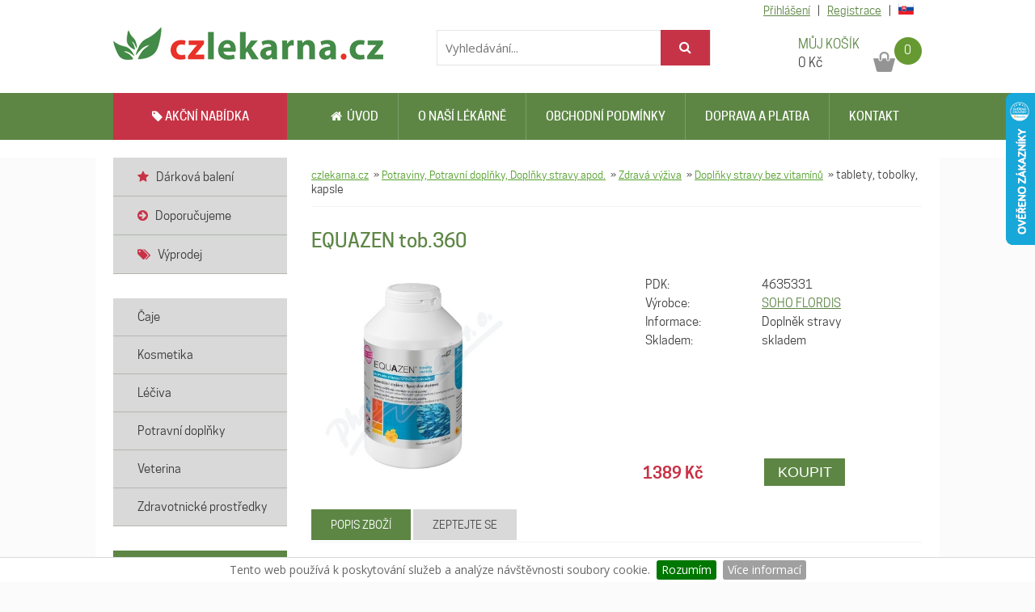

--- FILE ---
content_type: text/html
request_url: https://www.czlekarna.cz/4635331-equazen-tob-360
body_size: 7665
content:
<!DOCTYPE html PUBLIC "-//W3C//DTD XHTML 1.0 Strict//EN" "http://www.w3.org/TR/xhtml1/DTD/xhtml1-strict.dtd">
<html xmlns="http://www.w3.org/1999/xhtml" dir="ltr" lang="cs-CZ" xml:lang="cs">

<head>
    <meta http-equiv="Content-Type" content="text/html; charset=utf-8" />
<title>EQUAZEN tob.360</title>
<meta http-equiv="Content-language" content="cs" />
<meta http-equiv="Reply-to" content="info(at)advin.cz" />
<meta http-equiv="Imagetoolbar" content="no" />
<meta name="Description" content="EQUAZEN je speciální kombinací vybraných mastných kyselin omega-3 a omega-6 s vysokým obsahem omega-3 EPA. Vhodný pro děti, které mají potíže se soustředěním, s pozorností, se čtením a psaním a s chováním." />
<meta name="Keywords" content="EQUAZEN tob.360" />
<meta name="copyright" content="Copyright (c) ADVIN reklama na internetu, 2011" />
<meta name="author" content="ADVIN [www.advin.cz]; e-mail: info(at)advin.cz" />
<meta name="robots" content="ALL, FOLLOW" />
<meta name="rating" content="SAFE FOR KIDS" />
<link rel="shortcut icon" type="image/x-icon" href="https://www.czlekarna.cz/images/favicon.ico" />
<!-- CSS -->
<link type="text/css" rel="stylesheet" href="https://www.czlekarna.cz/css/style.css?v=1709297698" media="screen" />
<link type="text/css" rel="stylesheet" href="https://www.czlekarna.cz/css/advin.css" media="screen" />
<link type="text/css" rel="stylesheet" href="https://www.czlekarna.cz/webfont/stylesheet.css" media="screen" />
<link href='//fonts.googleapis.com/css?family=Open+Sans:300italic,400italic,600italic,700italic,400,300,600,700&subset=latin,latin-ext' rel='stylesheet' type='text/css'>
<link rel="stylesheet" type="text/css" media="all" href="https://www.advin.cz/data/font-awesome-4.5.0/css/font-awesome.min.css">


<link type="text/css" href="https://www.czlekarna.cz/SpryAssets/SpryValidationCheckbox.css" rel="stylesheet" />
<link type="text/css" href="https://www.czlekarna.cz/css/ui-lightness/jquery-ui-1.8.18.custom.css" rel="stylesheet" />
<!--[if IE 6]><link rel="stylesheet" href="https://www.czlekarna.cz/css/style.ie6.css" type="text/css" media="screen" /><![endif]-->
<!--[if IE 7]><link rel="stylesheet" href="https://www.czlekarna.cz/css/style.ie7.css" type="text/css" media="screen" /><![endif]-->
<script type="text/javascript" src="https://www.czlekarna.cz/SpryAssets/SpryValidationCheckbox.js"></script>

<script type="text/javascript" src="https://www.czlekarna.cz/js/jquery-1.7.2.min.js"></script>
<script type="text/javascript" src="https://www.czlekarna.cz/js/jquery-ui-1.8.18.custom.min.js"></script>
<script type="text/javascript" src="https://www.czlekarna.cz/js/jquery.ui.touch-punch.min.js"></script>
<script type="text/javascript" src="https://www.advin.cz/lightbox_secure/js/jquery.smooth-scroll.min.js"></script>
<script type="text/javascript" src="https://www.advin.cz/lightbox_secure/js/lightbox.js"></script>
<script type="text/javascript" src="https://www.advin.cz/data/js/jquery_easing/jquery.easing.1.3.js"></script>
<script type="text/javascript" src="https://www.advin.cz/data/js/jquery_cycle/jquery.cycle.all.js"></script>

<link rel="stylesheet" type="text/css" href="https://www.advin.cz/lightbox/css/lightbox.css" media="screen" />

<script type="text/javascript">
	$(function() {
		$('#slider').cycle({
			fx: 'fade'
		});
	});
</script>

	<script type="text/javascript">
		<!--
	if (screen.width <= 640) {
		window.location = "https://m.czlekarna.cz/4635331-equazen-tob-360";
	}
	//
	-->
	</script>

<!-- Facebook Pixel Code -->

<script>
	! function(f, b, e, v, n, t, s) {
		if (f.fbq) return;
		n = f.fbq = function() {
			n.callMethod ?
				n.callMethod.apply(n, arguments) : n.queue.push(arguments)
		};
		if (!f._fbq) f._fbq = n;
		n.push = n;
		n.loaded = !0;
		n.version = '2.0';
		n.queue = [];
		t = b.createElement(e);
		t.async = !0;
		t.src = v;
		s = b.getElementsByTagName(e)[0];
		s.parentNode.insertBefore(t, s)
	}(window, document, 'script',
		'https://connect.facebook.net/en_US/fbevents.js');
	fbq('init', '1392378927573147');
	fbq('track', 'PageView');
</script>
<noscript><img height="1" width="1" style="display:none" src="https://www.facebook.com/tr?id=1392378927573147&ev=PageView&noscript=1" /></noscript>

<!-- End Facebook Pixel Code -->


<script type="text/javascript">
	$(document).ready(function() {
		$(".dialog").dialog({
			autoOpen: false,
			width: 800,
			modal: true,
			draggable: false
		});
		$("#spamer").hide();
		$("#spamer_input").val("nospamer");

		$("div#adresa_doruceni").hide();

		$("div.ukazform").click(function() {
			if ($("div#adresa_doruceni").is(":visible")) {
				$("div#adresa_doruceni").slideUp('slow');
			} else {
				$("div#adresa_doruceni").slideDown('slow');
			}

		});

		$("#tabs").tabs();


		$(".buy input[type=submit]").click(function(event) {
				event.preventDefault();
				var div = $(this).parent("div");
				var pdk = $(div).children("input[name='pdk']").val();
				var pocet = $(div).children("input[name='pocet']").val();
				var nazev = $(div).children("input[name='nazev']").val();

				$.post("/4635331-equazen-tob-360", { "buy": "ajax", "pdk": pdk, "pocet": pocet },
				function(data) {
					if (data) {
						if (data.page == "cart") {
							location.reload();
						} else {
							$("#cart_amount").text(data.amount);
							$("#cart_price").text(data.price);
							$(".dialog .cart_dialog").text( nazev + " - "+ pocet +" ks.");
							$(".dialog").dialog("open");
							console.log(data);
							fbq('track', 'AddToCart', {
								content_name: nazev,
								content_ids: pdk,
								content_type: 'product',
								value: Number.parseFloat(data.hodnota_produktu).toFixed(2),
								currency: 'CZK'
							});
						}
					}
				}, "json");

		});

	$('#sliderr').cycle({
		speed: 1000,
		delay: 3000,
		prev: '#prev',
		next: '#next'
	});


	});
</script>
<link rel="stylesheet" type="text/css" href="https://www.advin.cz/data/advin-eu-cookies/jquery.cookiebar.css" />

<script type="text/javascript" src="https://www.advin.cz/data/advin-eu-cookies/jquery.cookiebar.js"></script>
<script type="text/javascript">
	$(document).ready(function() {
		$.cookieBar({});
	});
</script>





<style>
	.hlaska {
		background-color: #ce0a0a;
		padding: 5px;
		margin-top: 0px;
		color: white;
		font-size: 20px;
		font-weight: bold;
		text-align: center;

	}
</style>

 
    <!-- Global site tag (gtag.js) - Google Analytics -->
<script async src="https://www.googletagmanager.com/gtag/js?id=UA-54577013-1"></script>
<script>
    window.dataLayer = window.dataLayer || [];

    function gtag() { dataLayer.push(arguments); }
    gtag('js', new Date());

    gtag('config', 'UA-54577013-1');
    gtag('config', 'AW-965654123');
</script>


<!-- Facebook Pixel Code -->
<script>
    ! function(f, b, e, v, n, t, s) {
        if (f.fbq) return;
        n = f.fbq = function() {
            n.callMethod ?
                n.callMethod.apply(n, arguments) : n.queue.push(arguments)
        };
        if (!f._fbq) f._fbq = n;
        n.push = n;
        n.loaded = !0;
        n.version = '2.0';
        n.queue = [];
        t = b.createElement(e);
        t.async = !0;
        t.src = v;
        s = b.getElementsByTagName(e)[0];
        s.parentNode.insertBefore(t, s)
    }(window,
        document, 'script', 'https://connect.facebook.net/en_US/fbevents.js');

    fbq('init', '352605758411977');
    fbq('track', "PageView");
</script>
<noscript><img height="1" width="1" style="display:none" src="https://www.facebook.com/tr?id=352605758411977&ev=PageView&noscript=1" /></noscript>
<!-- End Facebook Pixel Code -->


 
</head>

<body>
    
    <script type="text/javascript">
        //<![CDATA[
        var _hwq = _hwq || [];
        _hwq.push(['setKey', '3E8213EE525773FA5695A00A8FCEB474']);
        _hwq.push(['setTopPos', '50']);
        _hwq.push(['showWidget', '22']);
        (function() {
            var ho = document.createElement('script');
            ho.type = 'text/javascript';
            ho.async = true;
            ho.src = ('https:' == document.location.protocol ? 'https://ssl' : 'http://www') + '.heureka.cz/direct/i/gjs.php?n=wdgt&sak=3E8213EE525773FA5695A00A8FCEB474';
            var s = document.getElementsByTagName('script')[0];
            s.parentNode.insertBefore(ho, s);
        })();
        //]]>
    </script>

    <div class="header_new" style="min-width: 1044px;">
        <div class="wrap_new">
            <a class="logo" title="" href="https://www.czlekarna.cz/"></a>
            <a class="kosik" href="https://www.czlekarna.cz/cart" title="Přejít do nákupního košíku">
                <span class="nadpis">MŮJ KOŠÍK</span>
                <span class="cena">
                    <span id="cart_price">0</span> Kč
                </span>
                <span class="pocet" id="cart_amount">
                    0
                </span>
            </a>
            <div class="search">
                <form action="https://www.czlekarna.cz/search" method="get">
                    <input type="text" name="q" value="" placeholder="Vyhledávání..." />
                    <button class="hledat" type="submit" name="search" value="ok"><i class="fa fa-search"></i></button>
                </form>
            </div>
                            <div class="registrace">
                                            <a href="https://www.czlekarna.cz/zakaznik/prihlasit">Přihlášení</a> |
                        <a href="https://www.czlekarna.cz/zakaznik/registrace">Registrace</a>
                                        |

                    <a href="http://www.sklekaren.sk" title="Přejít do slovenského e-shopu www.sklekaren.sk">
                        <svg xmlns="http://www.w3.org/2000/svg" height="14" width="19" viewBox="0 0 640 480">
                            <path fill="#ee1c25" d="M0 0h640v480H0z" />
                            <path fill="#0b4ea2" d="M0 0h640v320H0z" />
                            <path fill="#fff" d="M0 0h640v160H0z" />
                            <path d="M233.004 370.8c-43.025-20.724-104.568-61.858-104.568-143.226 0-81.37 3.89-118.374 3.89-118.374h201.358s3.891 37.005 3.891 118.374c0 81.368-61.543 122.502-104.571 143.226z" fill="#fff" />
                            <path d="M233.004 360c-39.472-19.013-95.934-56.75-95.934-131.4 0-74.651 3.57-108.6 3.57-108.6H325.37s3.57 33.95 3.57 108.6c0 74.65-56.462 112.387-95.936 131.4z" fill="#ee1c25" />
                            <path d="M241.446 209.027c10.688.173 31.54.591 50.109-5.622 0 0-.49 6.645-.49 14.385 0 7.742.49 14.386.49 14.386-17.032-5.7-38.064-5.819-50.108-5.666v41.231h-16.883V226.51c-12.044-.153-33.076-.034-50.108 5.665 0 0 .49-6.644.49-14.386 0-7.74-.49-14.384-.49-14.384 18.568 6.213 39.42 5.795 50.108 5.622v-25.894c-9.741-.087-23.779.378-39.65 5.69 0 0 .49-6.645.49-14.386 0-7.74-.49-14.385-.49-14.385 15.848 5.303 29.868 5.776 39.607 5.691-.501-16.398-5.278-37.065-5.278-37.065s9.831.767 13.761.767c3.934 0 13.763-.767 13.763-.767s-4.776 20.667-5.277 37.064c9.739.084 23.759-.388 39.606-5.691 0 0-.49 6.644-.49 14.385 0 7.74.49 14.385.49 14.385-15.87-5.311-29.909-5.776-39.65-5.69v25.894z" fill="#fff" />
                            <path d="M233 263.275c-19.878 0-30.525 27.575-30.525 27.575s-5.907-13.075-22.125-13.075c-10.973 0-19.06 9.761-24.2 18.8C176.113 328.34 207.964 347.941 233 360c25.039-12.06 56.91-31.657 76.875-63.425-5.14-9.039-13.227-18.8-24.2-18.8-16.219 0-22.15 13.075-22.15 13.075S252.879 263.275 233 263.275z" fill="#0b4ea2" />
                        </svg>
                    </a>

                </div>
                    </div>
    </div>

    <div class="line" style="min-width: 1044px;">
        <div class="wrap">
            <div class="menu">
                <a href="https://www.czlekarna.cz/akcni-nabidka" class="akcni-nabidka"><i class="fa fa-tag"></i> AKČNÍ NABÍDKA</a>
                <a href="https://www.czlekarna.cz/" class="second "><i class="fa fa-home"></i>&nbsp;&nbsp;Úvod</a>
                <a href="https://www.czlekarna.cz/o-lekarne" >O naší lékárně</a>
                <a href="https://www.czlekarna.cz/obchodni-podminky" >Obchodní podmínky</a>
                <a href="https://www.czlekarna.cz/obchodni-podminky#doprava" >Doprava a platba</a>
                <a href="https://www.czlekarna.cz/kontakt" >Kontakt</a>
            </div>
        </div>
    </div>

    <div class="white_line" style="min-width: 1044px;">
    </div>

    <div class="wrapper">
        <div class="leva_strana">
            <script type="text/javascript">
    $(function() {
        $('.vyber_kategorie a').click(function(event) {
            event.preventDefault();
            if (!$(this).hasClass('active')) {
                $('.leve_menu').toggle();
                $('.vyber_kategorie a').toggleClass('active');
            }
        });
    });
</script>
<div class="kategorie_obal">
    <ul class="leve_menu"> 
                    <li>
                <a href="https://www.czlekarna.cz/r01/darkova-baleni/">
                    <span><i class="fa fa-star pink"></i> &nbsp; Dárková balení</span>
                </a>
            </li>    
                    <li>
                <a href="https://www.czlekarna.cz/r02/doporucujeme/">
                    <span><i class="fa fa-arrow-circle-right pink"></i> &nbsp; Doporučujeme</span>
                </a>
            </li>    
                            <li>
                <a href="https://www.czlekarna.cz/vyprodej">
                    <span><i class="fa fa-tags pink"></i> &nbsp; Výprodej</span>
                </a>
            </li>    
            </ul>
    
    
</div>
<div class="kategorie_obal">
	<ul class="leve_menu">
                    <li>
                <a href="https://www.czlekarna.cz/04/caje">
                    <span>Čaje</span>
                </a>
                            </li>    
                    <li>
                <a href="https://www.czlekarna.cz/07/kosmetika-hygiena-domacnost">
                    <span>Kosmetika</span>
                </a>
                            </li>    
                    <li>
                <a href="https://www.czlekarna.cz/01/hvlp">
                    <span>Léčiva</span>
                </a>
                            </li>    
                    <li>
                <a href="https://www.czlekarna.cz/03/potravni-doplnky">
                    <span>Potravní doplňky</span>
                </a>
                            </li>    
                    <li>
                <a href="https://www.czlekarna.cz/10/veterina">
                    <span>Veterina</span>
                </a>
                            </li>    
                    <li>
                <a href="https://www.czlekarna.cz/06/zdravotnicke-prostredky-apod">
                    <span>Zdravotnické prostředky</span>
                </a>
                            </li>    
            </ul>
</div>
    <div class="novinky_obal">
        <div class="nadpis_novinky">
            <span>AKTUÁLNÍ NOVINKY</span>
        </div>
                    <div class="novinka">
                <a class="nazev" href="https://www.czlekarna.cz/novinky/1-vanocni-pozvani">Vánoční pozvání</a>
                <p class="text">Prohlédněte si naši letošní vánoční nabídku, snad Vám pomůže při výběru dárků na letošní vánoce.</p>
                <a class="vice" href="https://www.czlekarna.cz/novinky/1-vanocni-pozvani" title="Číst dále">více &raquo;</a>
            </div>
                <a class="dalsi_novinky" href="https://www.czlekarna.cz/novinky" title="Zobrazit všechny novinky">zobrazit všechny novinky ></a>
    </div>




<div class="novinky">
    <div class="center">
        <br/>
        <img src="https://www.czlekarna.cz/images/geis-120x120.gif" width="120" height="120" alt=""/>
    </div>
</div>

<div class="novinky">
    <div class="center">
    <br />
        <div id="showHeurekaBadgeHere-2"></div><script type="text/javascript">
        //<![CDATA[
        var _hwq = _hwq || [];
            _hwq.push(['setKey', '3E8213EE525773FA5695A00A8FCEB474']);_hwq.push(['showWidget', '2', '40175', 'Czlekarna.cz', 'czlekarna-cz']);(function() {
            var ho = document.createElement('script'); ho.type = 'text/javascript'; ho.async = true;
            ho.src = ('https:' == document.location.protocol ? 'https://ssl' : 'http://www') + '.heureka.cz/direct/i/gjs.php?n=wdgt&sak=3E8213EE525773FA5695A00A8FCEB474';
            var s = document.getElementsByTagName('script')[0]; s.parentNode.insertBefore(ho, s);
        })();
        //]]>
        </script>    
	</div>
</div>

<div class="novinky">
    <div class="center">
        <br/>
        <img src="https://www.czlekarna.cz/images/spolehliva-firma-2018_125.png" alt=""/>
    </div>
</div>

<div class="novinky">
    <div class="center">
        <br/>
        <a href="http://www.alphega-lekarna.cz/"><img src="https://www.czlekarna.cz/images/alphega.jpg" alt="" style="width:80%"/></a>
    </div>
</div>



        </div>
                <div class="obsah">
                <div class="breadcrumb">
        <a href="https://www.czlekarna.cz/">czlekarna.cz</a>
                                    &nbsp;&raquo;&nbsp;<a href="https://www.czlekarna.cz/03/potraviny-potravni-doplnky-doplnky-stravy-apod/">Potraviny, Potravní doplňky, Doplňky stravy apod.</a>
                                                &nbsp;&raquo;&nbsp;<a href="https://www.czlekarna.cz/0303/potraviny-potravni-doplnky-doplnky-stravy-apod/zdrava-vyziva/">Zdravá výživa</a>
                                                &nbsp;&raquo;&nbsp;<a href="https://www.czlekarna.cz/030301/potraviny-potravni-doplnky-doplnky-stravy-apod/zdrava-vyziva/doplnky-stravy-bez-vitaminu/">Doplňky stravy bez vitamínů</a>
                                                &nbsp;&raquo;&nbsp;<span>tablety, tobolky, kapsle</span>
                        </div>

                                                    <div class="product-detail">
    <h1>EQUAZEN tob.360</h1>
            <div class="image">
                                               
            <a href="https://www.czlekarna.cz/img-4635331-equazen-tob-360" rel="lightbox[1]" title="EQUAZEN tob.360">
                <img class="product-img" src="https://www.czlekarna.cz/img-4635331-equazen-tob-360" alt="EQUAZEN tob.360" title="EQUAZEN tob.360" />
            </a>
            
        </div> 
        <div class="middle"> 
    
    <table class="zbozi-info-web">
    	<tr>
        	<td>PDK:</td><td>4635331</td>
        </tr>
                    <tr>
                <td>Výrobce:</td><td><a href="https://www.czlekarna.cz/vyrobce/_SH4-GB/soho-flordis" title="SOHO FLORDIS">SOHO FLORDIS</a></td>
            </tr>
                                	<tr>
            	<td>Informace:</td><td>Doplněk stravy</td>
            </tr>
                                	<tr>
            	<td>Skladem:</td><td>skladem</td>
            </tr>
                                    
    </table>

    
       
                    <div class="cena">
            	                                    <p><span>1389&nbsp;Kč</span></p>
                                    <form action="" method="post" class="product-box-button-detail buy">
                    <div>                                                   
                        <input name="pdk" type="hidden" value="4635331" />
                        <input name="pocet" type="hidden" value="1" />
                        <input name="nazev" type="hidden" value="EQUAZEN tob.360" />
                        <input class="koupitbutton" type="submit" name="buy" value="KOUPIT" style="zoom: 1; " />
                    </div>
                </form>  
            </div>
                <div class="cleared"></div>                                           
    </div>                                                                                                               
    <div class="cleared"></div>                                                     
    <br />  
    <div class="infos"> 
                
            <div class="cleared"></div>                                                     
    </div>
    
    <!-- ZÁLOŽKY **************************************************************************** -->      
    <div id="tabs" class="ui-tabs ui-widget ui-widget-content ui-corner-all">
        <ul class="ui-tabs-nav ui-helper-reset ui-helper-clearfix ui-widget-header ui-corner-all">
            <li class="ui-state-default ui-corner-top ui-tabs-selected ui-state-active"><a href="#tabs-1">Popis zboží</a></li>
            <li class="ui-state-default ui-corner-top"><a href="#tabs-2">Zeptejte se</a></li>
        </ul>
        <div id="tabs-1" class="ui-tabs-panel ui-widget-content ui-corner-bottom"><br />
            <p class="popis">
            EQUAZEN je speciální kombinací vybraných mastných kyselin omega-3 a omega-6 s vysokým obsahem omega-3 EPA. Vhodný pro děti, které mají potíže se soustředěním, s pozorností, se čtením a psaním a s chováním.<br /><br />            
        </p>
        <img class="obr" src="https://www.czlekarna.cz/letak-4635331-equazen-tob-360" alt="EQUAZEN tob.360" />
    </div>
    <div id="tabs-2" class="ui-tabs-panel ui-widget-content ui-corner-bottom ui-tabs-hide"> <br />                                                                                              
                            <form action="#tabs-2" method="post" class="formdotaz">                                                         
                <table class="dotaz">
                    <tr><td>                                   
                            <label for="con-name">Jméno:</label>                                    
                        </td><td>
                            <input id="con-name" class="form_inp" name="def[jmeno]" type="text" value="" />                                  
                        </td></tr>                                                               
                    <tr><td>                                    
                            <label for="con-tel">Telefon:</label>                                    
                        </td><td>
                            <input id="con-tel" class="form_inp" name="def[telefon]" type="text" value="" />
                        </td></tr>                                                               
                    <tr><td>                                    
                            <label class="bold" for="con-mail">E-mail:<span class="red">*</span></label>                                    
                        </td><td>
                            <input id="con-mail" class="form_inp" name="def[email]" type="text" value="" />                                  
                        </td></tr>                                                               
                    <tr><td>                                    
                            <label class="nodisp">Nepsat!:</label>                                    
                        </td><td>
                            <input class="nodisp" name="nepsat" type="text" value="" />                                   
                            <p id="spamer">
                                <label>Ochrana - vepište slovo "nospamer" bez uvozovek:</label>
                                <input id="spamer_input" name="spamer" type="text" value="" />
                            </p>
                        </td></tr>   
                    <tr><td>                                    
                            <label class="bold" for="con-text">Dotaz:<span class="red">*</span></label>
                        </td><td>
                            <textarea id="con-text" class="form_inp" name="def[dotaz]" cols="26" rows="5"></textarea>                                  
                        </td>
                    </tr>
					        <tr>
                        <td></td>
                        <td>
                            
                        </td>
                    </tr>      

                    <tr>
                        <td></td>
                        <td>
                            <input class="odeslat-form fl_right" type="submit" name="dotazok" value="odeslat" />
                        </td>
                    </tr>          
                </table>        						                                                                
                    
                <div class="cleared">                                
                </div>                                                       
            </form>
            </div>
</div>
<!-- ZÁLOŽKY **************************************************************************** -->
</div>
<script>
  fbq('track', 'ViewContent', 
	  {
		content_name: 'EQUAZEN tob.360',
		content_ids: ['4635331'],
		content_type: 'product',
		value: 1389,
		currency: 'CZK'	  
  	}
	 );
</script>
            

                    </div> 

                    
        
        <div class="cleared"></div>
    </div>

    <div class="white_line" style="min-width: 1044px;">
    </div>

    <div class="footer">
        <p>© 2015 - 2026
    ADVIN - <a href="http://www.eshop-lekarny.cz" title="e-shop pro lékárny">e-shop pro lékárny</a> | 
    všechna práva vyhrazena |
    <a href="https://www.czlekarna.cz/administrace/login" rel="nofollow" onclick="return !window.open(this.href)">adm</a>
    <a class="op" href="https://www.czlekarna.cz/obchodni-podminky" title="Přečíst obchodní podmínky">Obchodní podmínky</a> | 
    <a class="" href="https://m.czlekarna.cz/4635331-equazen-tob-360" title="Přejít na mobilní verzi">mobilní verze</a><br />
	Podle zákona o evidenci tržeb je prodávající povinen vystavit kupujícímu účtenku. Zároveň je povinen zaevidovat přijatou tržbu u správce daně online; v případě technického výpadku pak nejpozději do 48 hodin.
</p>
<div class="center">
	Státní ústav pro kontrolu léčiv, Šrobárova 48, 100 41 Praha 10, <a href="http://www.sukl.cz">www.sukl.cz</a> | <a href="http://www.sukl.cz/nahlasit-nezadouci-ucinek" title="hlášení o nežádoucích účincích léčiv" onclick="return !window.open(this.href)">hlášení o nežádoucích účincích léčiv</a></span><br />
	</div>
    </div>
     
    
<div class="dialog bg_white" title="Přidali jste do košíku">
    <p>Produkt:</p>
    <p class="cart_dialog"></p>
    <br />
    <div class="leftbox">
        <p class="center"><a class="tlacitko_pokracovat" href="#" onclick="$('.dialog').dialog('close');return false;" title="Pokračovat v nákupu">Pokračovat v nákupu</a></p>
    </div>
    <div class="rightbox">
        <p class="center"><a class="tlacitko_pokracovat" href="https://www.czlekarna.cz/cart" title="Přejít do košíku">Přejít do košíku</a></p>
    </div>
</div>
    
    <script type="text/javascript">
        var google_tag_params = {
            ecomm_prodid: '4635331',
            ecomm_pagetype: 'product',
            ecomm_totalvalue: 1389,
            dynx_itemid: '4635331',
            dynx_itemid2: '4635331',
            dynx_pagetype: 'product',
            dynx_totalvalue: 1389        };
    </script>
    <script type="text/javascript">
        /* <![CDATA[ */
        var google_conversion_id = 965654123;
        var google_custom_params = window.google_tag_params;
        var google_remarketing_only = true;
        /* ]]> */
    </script>
    
    <script type="text/javascript" src="//www.googleadservices.com/pagead/conversion.js">
    </script>
    <noscript>
        <div style="display:inline;">
            <img height="1" width="1" style="border-style:none;" alt="" src="https://googleads.g.doubleclick.net/pagead/viewthroughconversion/965654123/?value=0&amp;guid=ON&amp;script=0" />
        </div>
    </noscript>
    
    <script type="text/javascript" src="https://c.seznam.cz/js/rc.js"></script>
    <script>
        window.sznIVA.IS.updateIdentities({
            eid: null 
        });

        var retargetingConf = {
            rtgId: 35072,
            consent: 0 
        };
        window.rc.retargetingHit(retargetingConf);
    </script>

</body>

</html>

--- FILE ---
content_type: text/css
request_url: https://www.czlekarna.cz/css/advin.css
body_size: 2640
content:
/* ADVIN CSS STYLES -------------------------------------------------------*/
.leky {
	position: absolute;
	top: 41px;
	right: 330px;
	width: 293px;
	height: 88px;
	z-index: 9;
	background-image: url('../images/leky.png');
}
.akce-slevy {
	position: absolute;
	top: 0px;
	right: 12px;
	width: 273px;
	height: 30px;
	padding-top: 5px;
	background-image: url('../images/akce-slevy.png');
	background-repeat: no-repeat;
	background-position: 0 0;
	text-align: center;
	color: #fff;
	text-decoration: none;
	display: block;
	font-size: 18px;
	z-index: 15;
}
a:hover.akce-slevy {
	background-position: -274px 0;
}
div.akcniOdkaz {
	font-weight: bold;
	margin-bottom: 8px; 
    height:56px;
    width:291px;
    position:absolute;
    left:-18px;
    top:0;
      background: url('../images/akce-slevy.png') 0 0  no-repeat;
}
div.akcniOdkaz a {
	color: #fff !important;
	text-shadow: 0px 1px 1px #D20000;
	padding-bottom: 4px;
	font-size: 1.1em;
	behavior: url(../PIE.htc);
    width:291px;
    height:56px;
  display:block;
  padding:20px 0 0 40px;
}
div.akcniOdkaz a:hover {
    color:#000 !important;
    text-shadow: 0px 1px 1px #fff;
} /*
ul.advin-vmenu>li.akcniOdkaz>a:before, ul.advin-vmenu>li.akcniOdkaz>a:after {
	background-image: url('../images/vmenuitem-akce.png') !important;
} */
strong.slogan {
	position: absolute;
	top: -55px;
	left: 110px;
	color: #22476D;
	font-size: 18px;
	font-weight: 100;
	text-shadow: 1px 1px 0px #fff;
	behavior: url(../PIE.htc);
}
/* ------------------------------------------------------------------------*/
.underline {
	text-decoration: underline;
}
.nodisp {
	display: none;
}
.noBorder {
	border: none  !important;
}
/*.noBorderLeft {
	border-left: none !important;
    background:none !important;
}*/
.textWhiteShadow {
	text-shadow: 1px 1px 0px #F9F9F9;
	behavior: url(../PIE.htc);
}
.textGrayShadow {
	text-shadow: 0px -1px 0px #777;
	behavior: url(../PIE.htc);
}
.textBlackShadow {
	text-shadow: 0px -1px 0px #111;
	behavior: url(../PIE.htc);
}
.obchpodminky ul {
	margin: 0 0 25px 25px;
}
.obchpodminky ul li {
	margin: 0 0 5px 0;
	list-style: circle;
}
.obchpodminky ul li.noli {
	background: none;
	list-style: none;
}
.obchpodminky ul li.noli .popis {
	float: left;
	width: 25px;
}
.obchpodminky table {
	border: #333 solid 1px;
	border-collapse: collapse;
	width: 100%;
}
.obchpodminky td.center {
	text-align: center;
}
.obchpodminky td.vertical {
	vertical-align: middle;
	text-align: center;
}
.obchpodminky tabletr.borderbottom {
	border-bottom: #333 solid 1px;
}
.obchpodminky tabletr.grayback {
	background-color: #CCC;
}
.bold {
	font-weight: bold;
}
.opsmall {
	width: 700px;
	background-color: #FFF;
	padding: 15px;
}
.texy {
	padding: 0px;
}
.texy ul {
	margin: 10px 0 0 30px;
}
.texy ul li {
	list-style: square;
}
.news img {
	float: left;
	border: #999 solid 1px;
	padding: 5px;
	margin: 0 20px 10px 0;
}
/* VASE DOTAZY */
.ohlas .formdotaz {
	margin: 5px 0 0 0;
	/*border: red solid 1px;
*/
}
.ohlas .formdotaz label {
	float: left;
	width: 120px;
	text-align: right;
	padding: 3px 5px 0 0;
}
.ohlas .formdotaz .leftbox {
	width: 48%;
}
.ohlas  .formdotaz .leftbox p {
	margin: 2px 0 0 0;
	padding: 0;
}
.ohlas .formdotaz .rightbox {
	width: 50%;
}
.ohlas  .formdotaz .rightbox p {
	margin: 0;
	padding: 0;
}
.ohlas  .formdotaz p.rightp {
	text-align: right;
	margin-right: 150px;
}
.ohlas .formdotaz .dotazinp {
	width: 200px;
}
.ohlas .formdotaz .dotaztxa {
	width: 442px;
}
.ohlas .floatright {
	float: right;
}
.ohlas .italic {
	font-style: italic;
}
.ohlas .dotaz {
	border: #999 solid 1px;
	padding: 5px;
	margin: 0 0 5px 0;
}
.ohlas .dotaz p.odpoved {
	padding-bottom: 0;
	margin-bottom: 0;
}
/* VASE DOTAZY */
.hledani2 ul li {
	list-style: circle;
}
.center {
	text-align: center;
}
.tucna {
	font-weight: bold;
}
.floatleft {
	float: left;
}
.floatright {
	float: right;
}
.center {
	text-align: center;
}
.buttonPayu {
	font-size: 15px;
	padding: 10px 10px 7px 65px;
	color: #fff;
	font-weight: bold;
	border-radius: 4px;
	border: 0;
	border-bottom: 1px solid #2D9B24;
	cursor: pointer;
	text-shadow: 0 -1px  0px #2D9B24;
	background: #39C82F url('../images/ikonky/payu.png') 4px 50% no-repeat;
}
.buttonPayu:hover {
	color: #154F18;
	text-shadow: 0 1px  0px #D2DBCA;
	text-decoration: none;
}
.radek_doprava1 ul {
	margin-left: 18px;
}
/* ZOOM  LIGHTBOX */
#zoom .mm {
	-moz-border-radius: 7px;
/* Firefox */
	-webkit-border-radius: 7px;
/* Safari and Chrome */
	border-radius: 7px;
/* Opera 10.5+, future browsers, and now also Internet Explorer 6+ using IE-CSS3 */
	-moz-box-shadow: 0px 0px 20px #555;
/* Firefox */
	-webkit-box-shadow: 0px 0px 20px #555;
/* Safari and Chrome */
	box-shadow: 0px 0px 20px #555;
/* Opera 10.5+, future browsers and IE6+ using IE-CSS3 */
	behavior: url(ie-css3.htc);
/* This lets IE know to call the script on all elements which get the 'box' class */
	margin: 20px;
	font-size: 14px;
	background: #fff;
}
#zoom_content {
	line-height: 1.3em;
}
#zoom #zoom_content ul {
	margin: 20px;
}
#zoom #zoom_content ul li {
	line-height: 1.3em;
	padding-bottom: 10px;
}
a.podrobnosti {
	padding: 2px 2px 2px 18px;
	position: absolute;
	top: -27px;
	right: 5px;
	z-index: 987;
	text-decoration: none !important;
	background: url('../images/xinfo.png') 0 2px no-repeat;
}
.ikonky {
	padding: 10px 0 0 0px;
}
.ikonky img {
	padding: 0 1px;
}
/* POTVRZENÍ OBJEDNÁVKY */
.platbaBox {
	/*background-color:#0F3;*/
	width: 47%;
	float: left;
	padding: 10px 0 10px 0;
	margin-left: 0px;
}
.platbaBox h2, .zakaznikBox h2 {
	margin-left: 0px;
	font-size: 20px;
}
.zakaznikBox {
	/*background-color:#F63;*/
	width: 48%;
	float: left;
	border-left: 1px solid #ddd;
	padding: 10px 0 0 20px;
}
.deset img {
	padding: 0px 0 0 45px;
}
.product-detail .deset img {
	padding-left: 53px;
}
/*-------------- POPUP ----------------*/
.popbox {
	display: none;
	border-radius: 5px;
	box-shadow: 0 0 20px #000;
	padding: 30px 25px;
	background: #fff;
}
.bClose {
	cursor: pointer;
	font-weight: bold;
	position: absolute;
	right: 15px;
	text-decoration: none;
	top: 10px;
}
a.vichy{
display:block;
width:100%;
height:61px;
margin: 15px 0;
	background:   url('../images/znacky/vichy.png') 20px 0 no-repeat;
}
a:hover.vichy{
  background:   url('../images/znacky/vichy.png') 20px -60px no-repeat;
}
a.bioderma{
display:block;
width:100%;
height:36px; 
margin: 15px 0;
	background:   url('../images/znacky/bioderma.png') 21px 0 no-repeat;
}
a:hover.bioderma{
  background:   url('../images/znacky/bioderma.png') 21px -37px no-repeat;
}
a.eucerin{
display:block;
width:100%;
height:80px; 
margin: 15px 0;
	background:   url('../images/znacky/eucerin.png') 22px 0 no-repeat;
}
a:hover.eucerin{
  background:   url('../images/znacky/eucerin.png') 22px -83px no-repeat;
}
a.avene{
display:block;
width:100%;
height:61px; 
margin: 15px 0;
	background:   url('../images/znacky/avene.png') 14px 0 no-repeat;
}
a:hover.avene{
  background:   url('../images/znacky/avene.png') 14px -59px no-repeat;
}
.doktorka{
    position:absolute;
    left:180px; bottom:25px;
    z-index:99;
    background: url('../images/doktorka.png') no-repeat;
    width: 116px;
    height:188px;
}
.oblibene {width:143px !important;margin-bottom:10px !important;}
.searchvyrobce{
    margin-top:10px;
    clear:both;
}
.searchvyrobce input{
    width:100px;
    height:23px;
    margin:0;
}
.dialog{
    font-size:13px !important;
}
.dialog ul{
    margin:10px 0 0 40px !important;
    list-style-type:disc;
}
.nekoupit{
    width:97px;
    height:30px;
    background: url(../images/nekoupit.png) 0 0 ;
    position: absolute;
    right:20px;
    bottom:20px;    
}
/*.nekoupit:hover{
    width:97px;
    height:30px;
    background: url(../images/nekoupit.png) 0 30px;
    position: absolute;
    right:20px;
    bottom:20px;    
}
*/
.product-detail .nekoupit{
     position: absolute;
    left:55px;
    bottom:-30px;       
}
ul.advin-akcni_nabidka a	{
	position: relative;
	display: block;
	color: #fff;
	height: 20px;
	width: 210px;
	left: -40px;
	padding-top: 5px;
	margin-top: -10px;
	text-decoration: none;
background: #d1031e; /* Old browsers */
background: -moz-linear-gradient(top, #d1031e 48%, #8a2c1c 100%); /* FF3.6+ */
background: -webkit-gradient(linear, left top, left bottom, color-stop(48%,#d1031e), color-stop(100%,#8a2c1c)); /* Chrome,Safari4+ */
background: -webkit-linear-gradient(top, #d1031e 48%,#8a2c1c 100%); /* Chrome10+,Safari5.1+ */
background: -o-linear-gradient(top, #d1031e 48%,#8a2c1c 100%); /* Opera 11.10+ */
background: -ms-linear-gradient(top, #d1031e 48%,#8a2c1c 100%); /* IE10+ */
background: linear-gradient(to bottom, #d1031e 48%,#8a2c1c 100%); /* W3C */
filter: progid:DXImageTransform.Microsoft.gradient( startColorstr='#d1031e', endColorstr='#8a2c1c',GradientType=0 ); /* IE6-9 */text-align: center;
margin-bottom: 10px;
}
ul.advin-akcni_nabidka a:hover	{
	text-decoration: underline;	
}
ul.advin-vmenu a.font18	{
	font-size:18px;
	font-weight:normal;
	margin: 0;
	padding: 0;
}
.text_12{
    font-size: 12px;
}

